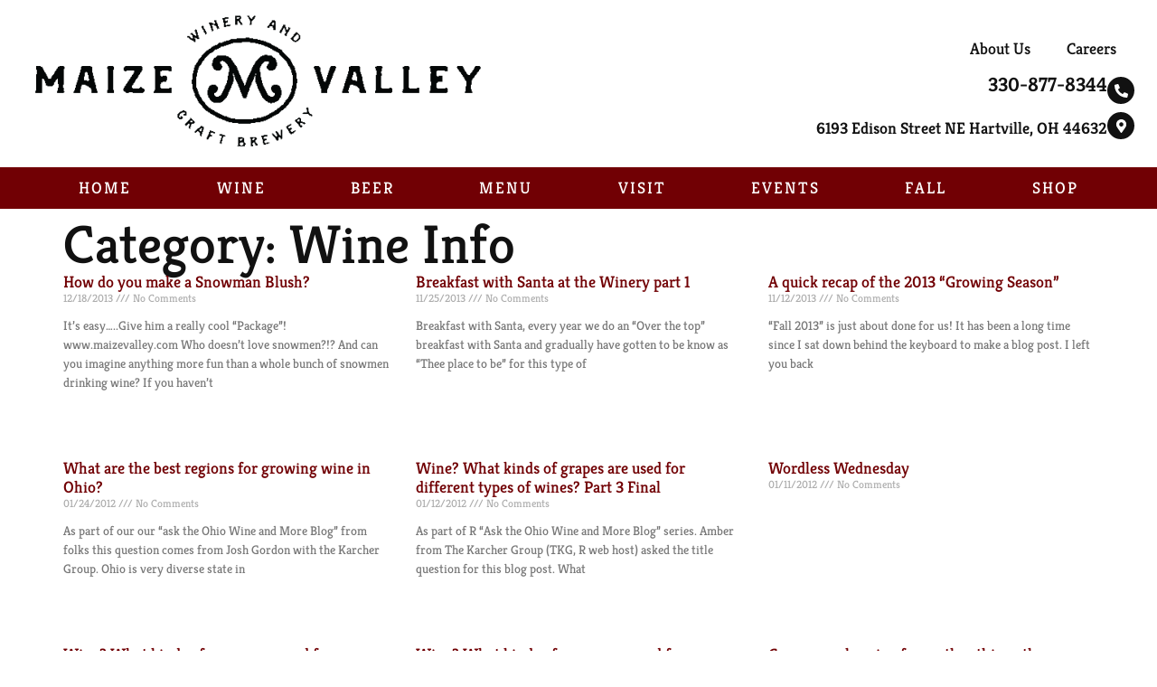

--- FILE ---
content_type: text/css
request_url: https://www.maizevalley.com/wp-content/plugins/event-single-page-builder-pro/assets/css/espbp-organizer-template-3.css?ver=2.0.1
body_size: 750
content:
#espbp-org-temp3 * {
    box-sizing: border-box;
}

#espbp-org-temp3 {
    margin: 0;
    padding: 20px;
    width: 100%;
    height: auto;
    margin-bottom: 20px;
}

a {
    text-decoration: none;
    box-shadow: none;
    word-break: break-word;
}

.organizer-container {
    max-width: 1100px;
    margin: auto;
}

#espbp-org-temp3 .espbp-org-box {
    display: flex;
    flex-direction: row;
    gap: 20px;
}

#espbp-org-temp3 .espbp-org-box .espbp-org-right .espbp-org-img {
    width: 100%;
    height: 100%;
}

#espbp-org-temp3 .espbp-org-box .espbp-org-right .espbp-org-img img {
    object-fit: cover;
    width: 100%;
    height: 100%;
}

#espbp-org-temp3 .espbp-org-box .espbp-org-detail-box {
    display: flex;
    flex-direction: column;
    gap: 10px;
}

#espbp-org-temp3 .espbp-org-box .espbp-org-details {
    display: flex;
    gap: 10px;
    align-items: center;
}

#espbp-org-temp3 .espbp-org-box .espbp-org-desc {
    color: #767676;
    font-size: 15px;
}


/*     show events     */

#espbp-org-temp3 .espbp-show-all-events {
    margin-top: 40px;
}

#espbp-org-temp3 .espbp-show-all-events h2 {
    text-align: center;
}

#espbp-org-temp3 .espbp-show-events {
    margin-top: 25px;
    display: flex;
    gap: 35px;
    flex-wrap: wrap;
}

#espbp-org-temp3 .espbp-show-events .espbp-events {
    width: 31%;
    border: 1px solid #E3E3E3;
    display: flex;
    flex-direction: column;
    gap: 10px;
}

#espbp-org-temp3 .espbp-show-events .espbp-events .espbp-event-date-details {
    background: #008CFF;
    padding: 15px;
}

#espbp-org-temp3 .espbp-show-events .espbp-events:hover {
    border: 1px solid #008CFF;
}

#espbp-org-temp3 .espbp-show-events .espbp-events .espbp-event-date-details .espbp-event-date {
    color: #000;
    font-weight: 700;
    font-size: 16px;
}

#espbp-org-temp3 .espbp-show-events .espbp-events .espbp-event-date-details .espbp-event-venue {
    color: #fff;
}

#espbp-org-temp3 .espbp-show-events .espbp-events .espbp-event-image {
    height: 240px;
    max-height: 240px;
}

#espbp-org-temp3 .espbp-show-events .espbp-events .espbp-event-image img {
    width: 100%;
    height: 100%;
    object-fit: cover;
}

#espbp-org-temp3 .espbp-show-events .espbp-events-main {
    height: 100%;
    width: 100%;
    border: 1px solid white;
    display: flex;
    flex-direction: column;
    padding: 15px;
    gap: 10px;
    background-color: white;
}

@keyframes example {
    16.65% {
        transform: translateY(8px);
    }
    33.3% {
        transform: translateY(-6px);
    }
    49.95% {
        transform: translateY(4px);
    }
    66.6% {
        transform: translateY(-2px);
    }
    83.25% {
        transform: translateY(1px);
    }
    100% {
        transform: translateY(0);
    }
}

#espbp-org-temp3 .espbp-show-events .espbp-events .espbp-event-title h3 {
    font-size: 17px;
    font-weight: 700;
    color: black;
}

@media only screen and (max-width: 1024px) {
    #espbp-org-temp3 {
        padding: 30px 15px;
    }
    #espbp-org-temp3 .espbp-show-events {
        gap: 34px;
    }
}

@media only screen and (max-width: 768px) {
    #espbp-org-temp3 .espbp-show-events .espbp-events {
        width: 48%;
    }
    #espbp-org-temp3 .espbp-show-events {
        padding: 15px;
        gap: 28px;
    }
    #espbp-org-temp3 .espbp-org-box {
        gap: 15px;
    }
    #espbp-org-temp3 .espbp-org-left {
        width: 60%;
    }
    #espbp-org-temp3 .espbp-org-right {
        width: 40%;
    }
}

@media only screen and (max-width: 662px) {
    #espbp-org-temp3 .espbp-show-events .espbp-events {
        width: 100%;
    }
    #espbp-org-temp3 .espbp-org-box {
        flex-direction: column;
    }
    #espbp-org-temp3 .espbp-org-left,
    #espbp-org-temp3 .espbp-org-right {
        width: 100%;
    }
}

--- FILE ---
content_type: text/css
request_url: https://www.maizevalley.com/wp-content/uploads/elementor/css/post-19362.css?ver=1768978856
body_size: 581
content:
.elementor-kit-19362{--e-global-color-primary:#111111;--e-global-color-secondary:#710004;--e-global-color-text:#111111;--e-global-color-accent:#FFFFFF;--e-global-color-ee9a220:#6080AF;--e-global-color-a2d9c17:#FFFFFF;--e-global-color-eb89dc4:#EFEFEF;--e-global-color-ad6f05a:#DBC89C;--e-global-typography-primary-font-family:"Kreon";--e-global-typography-primary-font-weight:500;--e-global-typography-secondary-font-family:"Kreon";--e-global-typography-secondary-font-weight:400;--e-global-typography-text-font-family:"Kreon";--e-global-typography-text-font-weight:400;--e-global-typography-accent-font-family:"Kreon";--e-global-typography-accent-font-weight:500;font-size:18px;line-height:1.5em;}.elementor-kit-19362 e-page-transition{background-color:#FFBC7D;}.elementor-kit-19362 h1{font-size:60px;}.elementor-kit-19362 h2{font-size:48px;}.elementor-kit-19362 button,.elementor-kit-19362 input[type="button"],.elementor-kit-19362 input[type="submit"],.elementor-kit-19362 .elementor-button{font-size:18px;text-transform:uppercase;letter-spacing:2px;border-radius:0px 0px 0px 0px;}.elementor-section.elementor-section-boxed > .elementor-container{max-width:1140px;}.e-con{--container-max-width:1140px;}.elementor-widget:not(:last-child){margin-block-end:20px;}.elementor-element{--widgets-spacing:20px 20px;--widgets-spacing-row:20px;--widgets-spacing-column:20px;}{}h1.entry-title{display:var(--page-title-display);}.site-header .site-branding{flex-direction:column;align-items:stretch;}.site-header{padding-inline-end:0px;padding-inline-start:0px;}.site-footer .site-branding{flex-direction:column;align-items:stretch;}@media(max-width:1024px){.elementor-kit-19362 h1{font-size:50px;}.elementor-kit-19362 h2{font-size:38px;}.elementor-kit-19362 button,.elementor-kit-19362 input[type="button"],.elementor-kit-19362 input[type="submit"],.elementor-kit-19362 .elementor-button{letter-spacing:1.5px;}.elementor-section.elementor-section-boxed > .elementor-container{max-width:1024px;}.e-con{--container-max-width:1024px;}}@media(max-width:767px){.elementor-kit-19362{font-size:18px;line-height:1.4em;}.elementor-kit-19362 h1{font-size:42px;}.elementor-kit-19362 h2{font-size:30px;line-height:1.2em;}.elementor-kit-19362 button,.elementor-kit-19362 input[type="button"],.elementor-kit-19362 input[type="submit"],.elementor-kit-19362 .elementor-button{font-size:16px;line-height:1.4em;letter-spacing:1px;}.elementor-section.elementor-section-boxed > .elementor-container{max-width:767px;}.e-con{--container-max-width:767px;}}

--- FILE ---
content_type: text/css
request_url: https://www.maizevalley.com/wp-content/uploads/elementor/css/post-19363.css?ver=1768978856
body_size: 3390
content:
.elementor-widget-section .eael-protected-content-message{font-family:var( --e-global-typography-secondary-font-family ), Sans-serif;font-weight:var( --e-global-typography-secondary-font-weight );}.elementor-widget-section .protected-content-error-msg{font-family:var( --e-global-typography-secondary-font-family ), Sans-serif;font-weight:var( --e-global-typography-secondary-font-weight );}.elementor-19363 .elementor-element.elementor-element-f6dbf04:not(.elementor-motion-effects-element-type-background), .elementor-19363 .elementor-element.elementor-element-f6dbf04 > .elementor-motion-effects-container > .elementor-motion-effects-layer{background-color:#111111;}.elementor-19363 .elementor-element.elementor-element-f6dbf04 > .elementor-container{max-width:1400px;}.elementor-19363 .elementor-element.elementor-element-f6dbf04{transition:background 0.3s, border 0.3s, border-radius 0.3s, box-shadow 0.3s;padding:10px 40px 40px 40px;}.elementor-19363 .elementor-element.elementor-element-f6dbf04 > .elementor-background-overlay{transition:background 0.3s, border-radius 0.3s, opacity 0.3s;}.elementor-19363 .elementor-element.elementor-element-2c43b404 > .elementor-container{max-width:1400px;}.elementor-19363 .elementor-element.elementor-element-2fc26bf1 > .elementor-element-populated{margin:0px 40px 0px 0px;--e-column-margin-right:40px;--e-column-margin-left:0px;}.elementor-widget-heading .eael-protected-content-message{font-family:var( --e-global-typography-secondary-font-family ), Sans-serif;font-weight:var( --e-global-typography-secondary-font-weight );}.elementor-widget-heading .protected-content-error-msg{font-family:var( --e-global-typography-secondary-font-family ), Sans-serif;font-weight:var( --e-global-typography-secondary-font-weight );}.elementor-widget-heading .elementor-heading-title{font-family:var( --e-global-typography-primary-font-family ), Sans-serif;font-weight:var( --e-global-typography-primary-font-weight );color:var( --e-global-color-primary );}.elementor-19363 .elementor-element.elementor-element-50caf0e3{text-align:start;}.elementor-19363 .elementor-element.elementor-element-50caf0e3 .elementor-heading-title{font-size:24px;font-weight:500;color:var( --e-global-color-a2d9c17 );}.elementor-widget-divider{--divider-color:var( --e-global-color-secondary );}.elementor-widget-divider .eael-protected-content-message{font-family:var( --e-global-typography-secondary-font-family ), Sans-serif;font-weight:var( --e-global-typography-secondary-font-weight );}.elementor-widget-divider .protected-content-error-msg{font-family:var( --e-global-typography-secondary-font-family ), Sans-serif;font-weight:var( --e-global-typography-secondary-font-weight );}.elementor-widget-divider .elementor-divider__text{color:var( --e-global-color-secondary );font-family:var( --e-global-typography-secondary-font-family ), Sans-serif;font-weight:var( --e-global-typography-secondary-font-weight );}.elementor-widget-divider.elementor-view-stacked .elementor-icon{background-color:var( --e-global-color-secondary );}.elementor-widget-divider.elementor-view-framed .elementor-icon, .elementor-widget-divider.elementor-view-default .elementor-icon{color:var( --e-global-color-secondary );border-color:var( --e-global-color-secondary );}.elementor-widget-divider.elementor-view-framed .elementor-icon, .elementor-widget-divider.elementor-view-default .elementor-icon svg{fill:var( --e-global-color-secondary );}.elementor-19363 .elementor-element.elementor-element-3e7539ca{--divider-border-style:solid;--divider-color:var( --e-global-color-secondary );--divider-border-width:2px;}.elementor-19363 .elementor-element.elementor-element-3e7539ca .elementor-divider-separator{width:25%;}.elementor-19363 .elementor-element.elementor-element-3e7539ca .elementor-divider{padding-block-start:0px;padding-block-end:0px;}.elementor-widget-eael-gravity-form .eael-protected-content-message{font-family:var( --e-global-typography-secondary-font-family ), Sans-serif;font-weight:var( --e-global-typography-secondary-font-weight );}.elementor-widget-eael-gravity-form .protected-content-error-msg{font-family:var( --e-global-typography-secondary-font-family ), Sans-serif;font-weight:var( --e-global-typography-secondary-font-weight );}html body .elementor-widget-eael-gravity-form .eael-gravity-form .gform_wrapper .gform_title, html body .elementor-widget-eael-gravity-form .eael-gravity-form .eael-gravity-form-title{font-family:var( --e-global-typography-accent-font-family ), Sans-serif;font-weight:var( --e-global-typography-accent-font-weight );}html body .elementor-widget-eael-gravity-form .eael-gravity-form .gform_wrapper .gform_description, html body .elementor-widget-eael-gravity-form .eael-gravity-form .eael-gravity-form-description{font-family:var( --e-global-typography-accent-font-family ), Sans-serif;font-weight:var( --e-global-typography-accent-font-weight );}.elementor-widget-eael-gravity-form .eael-gravity-form .gf_progressbar_wrapper .gf_progressbar_title{font-family:var( --e-global-typography-accent-font-family ), Sans-serif;font-weight:var( --e-global-typography-accent-font-weight );}.elementor-widget-eael-gravity-form .eael-gravity-form .gf_progressbar_wrapper .gf_progressbar .gf_progressbar_percentage,
                .elementor-widget-eael-gravity-form .eael-gravity-form .gf_progressbar_wrapper .gf_progressbar .gf_progressbar_percentage span{font-family:var( --e-global-typography-accent-font-family ), Sans-serif;font-weight:var( --e-global-typography-accent-font-weight );}html body .elementor-widget-eael-gravity-form .eael-gravity-form .gfield.gsection .gsection_title{font-family:var( --e-global-typography-accent-font-family ), Sans-serif;font-weight:var( --e-global-typography-accent-font-weight );}html body .elementor-widget-eael-gravity-form .eael-gravity-form .ginput_container_fileupload input[type="file"]::file-selector-button, html body .elementor-widget-eael-gravity-form .eael-gravity-form .ginput_container_fileupload input[type="file"]::-webkit-file-upload-button, html body .elementor-widget-eael-gravity-form .eael-gravity-form .ginput_container_fileupload .button, html body .elementor-widget-eael-gravity-form .eael-gravity-form .ginput_container_fileupload .large{font-family:var( --e-global-typography-accent-font-family ), Sans-serif;font-weight:var( --e-global-typography-accent-font-weight );}html body .elementor-widget-eael-gravity-form .eael-gravity-form .gform_footer input[type="submit"], html body .elementor-widget-eael-gravity-form .eael-gravity-form .gform_body .gform_page_footer input[type="submit"], html body .elementor-widget-eael-gravity-form .eael-gravity-form .gform_body input[type="submit"].gform-button{font-family:var( --e-global-typography-accent-font-family ), Sans-serif;font-weight:var( --e-global-typography-accent-font-weight );}html body .elementor-widget-eael-gravity-form .eael-gravity-form .gform_body .gform_page_footer input[type="button"]{font-family:var( --e-global-typography-accent-font-family ), Sans-serif;font-weight:var( --e-global-typography-accent-font-weight );}html body .elementor-widget-eael-gravity-form .eael-gravity-form .gform_confirmation_wrapper .gform_confirmation_message{font-family:var( --e-global-typography-accent-font-family ), Sans-serif;font-weight:var( --e-global-typography-accent-font-weight );}html body .elementor-19363 .elementor-element.elementor-element-2ee3a16 .eael-gravity-form .gform_wrapper .gform_title, html body .elementor-19363 .elementor-element.elementor-element-2ee3a16 .eael-gravity-form .eael-gravity-form-title{color:var( --e-global-color-accent );}html body .elementor-19363 .elementor-element.elementor-element-2ee3a16 .eael-gravity-form .gform_wrapper .gform_description, html body .elementor-19363 .elementor-element.elementor-element-2ee3a16 .eael-gravity-form .eael-gravity-form-description{color:var( --e-global-color-accent );}.elementor-19363 .elementor-element.elementor-element-2ee3a16 .eael-gravity-form .gf_progressbar_wrapper .gf_progressbar .gf_progressbar_percentage{display:flex;justify-content:end;}html body .elementor-19363 .elementor-element.elementor-element-2ee3a16 .eael-gravity-form .gfield .gfield_label{color:var( --e-global-color-accent );font-family:var( --e-global-typography-accent-font-family ), Sans-serif;font-weight:var( --e-global-typography-accent-font-weight );}html body .elementor-19363 .elementor-element.elementor-element-2ee3a16 .eael-gravity-form .gfield label{color:var( --e-global-color-accent );}html body .elementor-19363 .elementor-element.elementor-element-2ee3a16 .eael-gravity-form .gfield .gfield_list_header .gform-field-label{color:var( --e-global-color-accent );}html body .elementor-19363 .elementor-element.elementor-element-2ee3a16 .eael-gravity-form .gfield input[type="text"], html body .elementor-19363 .elementor-element.elementor-element-2ee3a16 .eael-gravity-form .gfield input[type="email"], html body .elementor-19363 .elementor-element.elementor-element-2ee3a16 .eael-gravity-form .gfield input[type="tel"], html body .elementor-19363 .elementor-element.elementor-element-2ee3a16 .eael-gravity-form .gfield input[type="number"], html body .elementor-19363 .elementor-element.elementor-element-2ee3a16 .eael-gravity-form .gfield textarea, html body .elementor-19363 .elementor-element.elementor-element-2ee3a16 .eael-gravity-form .gfield select{color:var( --e-global-color-accent );}html body .elementor-19363 .elementor-element.elementor-element-2ee3a16 .eael-gravity-form .gfield .ginput_container input[type="text"], html body .elementor-19363 .elementor-element.elementor-element-2ee3a16 .eael-gravity-form .gfield .ginput_container input[type="email"], html body .elementor-19363 .elementor-element.elementor-element-2ee3a16 .eael-gravity-form .gfield .ginput_container input[type="tel"], html body .elementor-19363 .elementor-element.elementor-element-2ee3a16 .eael-gravity-form .gfield .ginput_container input[type="number"], html body .elementor-19363 .elementor-element.elementor-element-2ee3a16 .eael-gravity-form .gfield .ginput_container_date input[type="text"], html body .elementor-19363 .elementor-element.elementor-element-2ee3a16 .eael-gravity-form .gfield .ginput_container_phone input[type="text"], html body .elementor-19363 .elementor-element.elementor-element-2ee3a16 .eael-gravity-form .gfield .ginput_container_email input[type="text"], html body .elementor-19363 .elementor-element.elementor-element-2ee3a16 .eael-gravity-form .gfield .ginput_container_text input[type="text"], html body .elementor-19363 .elementor-element.elementor-element-2ee3a16 .eael-gravity-form .gfield textarea, html body .elementor-19363 .elementor-element.elementor-element-2ee3a16 .eael-gravity-form .gfield select{font-family:var( --e-global-typography-accent-font-family ), Sans-serif;font-weight:var( --e-global-typography-accent-font-weight );}html body .elementor-19363 .elementor-element.elementor-element-2ee3a16 .eael-gravity-form .gfield .gfield_description{color:var( --e-global-color-accent );font-family:var( --e-global-typography-accent-font-family ), Sans-serif;font-weight:var( --e-global-typography-accent-font-weight );}html body .elementor-19363 .elementor-element.elementor-element-2ee3a16 .eael-gravity-form .gfield.gsection .gsection_title{color:var( --e-global-color-accent );}html body .elementor-19363 .elementor-element.elementor-element-2ee3a16 .eael-gravity-form .gfield.gsection{border-bottom-style:solid;border-bottom-width:1px;}html body .elementor-19363 .elementor-element.elementor-element-2ee3a16 .eael-gravity-form .gfield input::-webkit-input-placeholder, html body .elementor-19363 .elementor-element.elementor-element-2ee3a16 .eael-gravity-form .gfield textarea::-webkit-input-placeholder{color:var( --e-global-color-accent );}html body .elementor-19363 .elementor-element.elementor-element-2ee3a16 .eael-gravity-form .gform_wrapper .gf_scroll_text{width:100%;}html body .elementor-19363 .elementor-element.elementor-element-2ee3a16 .eael-gravity-form .gform_footer input[type="submit"]{background-color:var( --e-global-color-secondary );color:var( --e-global-color-accent );}html body .elementor-19363 .elementor-element.elementor-element-2ee3a16 .eael-gravity-form .gform_body .gform_page_footer input[type="submit"]{background-color:var( --e-global-color-secondary );color:var( --e-global-color-accent );}html body .elementor-19363 .elementor-element.elementor-element-2ee3a16 .eael-gravity-form .gform_body input[type="submit"].gform-button{background-color:var( --e-global-color-secondary );}html body .elementor-19363 .elementor-element.elementor-element-2ee3a16 .eael-gravity-form .gform_footer input[type="submit"], html body .elementor-19363 .elementor-element.elementor-element-2ee3a16 .eael-gravity-form .gform_body .gform_page_footer input[type="submit"], html body .elementor-19363 .elementor-element.elementor-element-2ee3a16 .eael-gravity-form .gform_body input[type="submit"].gform-button{border-style:solid;}html body .elementor-19363 .elementor-element.elementor-element-2ee3a16 .eael-gravity-form .gform_body .gform_page_footer input[type="button"]{width:100px;}html body .elementor-19363 .elementor-element.elementor-element-2ee3a16 .eael-gravity-form .gfield .validation_message{color:var( --e-global-color-accent );}html body .elementor-19363 .elementor-element.elementor-element-2ee3a16 .eael-gravity-form .gform_wrapper .validation_error{color:var( --e-global-color-accent );}html body .elementor-19363 .elementor-element.elementor-element-2ee3a16 .eael-gravity-form .gfield_error .gfield_label{color:var( --e-global-color-accent );}html body .elementor-19363 .elementor-element.elementor-element-2ee3a16 .eael-gravity-form .gform_wrapper li.gfield_error input:not([type=radio]):not([type=checkbox]):not([type=submit]):not([type=button]):not([type=image]):not([type=file]), html body .elementor-19363 .elementor-element.elementor-element-2ee3a16 .gform_wrapper li.gfield_error textarea{border-width:1px;}html body .elementor-19363 .elementor-element.elementor-element-2ee3a16 .eael-gravity-form .gform_confirmation_wrapper .gform_confirmation_message{color:var( --e-global-color-accent );}.elementor-19363 .elementor-element.elementor-element-4404b269 > .elementor-element-populated{margin:0px 0px 0px 30px;--e-column-margin-right:0px;--e-column-margin-left:30px;}.elementor-widget-container .eael-protected-content-message{font-family:var( --e-global-typography-secondary-font-family ), Sans-serif;font-weight:var( --e-global-typography-secondary-font-weight );}.elementor-widget-container .protected-content-error-msg{font-family:var( --e-global-typography-secondary-font-family ), Sans-serif;font-weight:var( --e-global-typography-secondary-font-weight );}.elementor-19363 .elementor-element.elementor-element-4c13104{--display:flex;--flex-direction:column;--container-widget-width:100%;--container-widget-height:initial;--container-widget-flex-grow:0;--container-widget-align-self:initial;--flex-wrap-mobile:wrap;}.elementor-19363 .elementor-element.elementor-element-c24ff90{text-align:start;}.elementor-19363 .elementor-element.elementor-element-c24ff90 .elementor-heading-title{font-size:24px;font-weight:500;color:var( --e-global-color-a2d9c17 );}.elementor-19363 .elementor-element.elementor-element-60e2d90{--divider-border-style:solid;--divider-color:var( --e-global-color-secondary );--divider-border-width:2px;}.elementor-19363 .elementor-element.elementor-element-60e2d90 .elementor-divider-separator{width:25%;}.elementor-19363 .elementor-element.elementor-element-60e2d90 .elementor-divider{padding-block-start:0px;padding-block-end:0px;}.elementor-widget-icon-list .eael-protected-content-message{font-family:var( --e-global-typography-secondary-font-family ), Sans-serif;font-weight:var( --e-global-typography-secondary-font-weight );}.elementor-widget-icon-list .protected-content-error-msg{font-family:var( --e-global-typography-secondary-font-family ), Sans-serif;font-weight:var( --e-global-typography-secondary-font-weight );}.elementor-widget-icon-list .elementor-icon-list-item:not(:last-child):after{border-color:var( --e-global-color-text );}.elementor-widget-icon-list .elementor-icon-list-icon i{color:var( --e-global-color-primary );}.elementor-widget-icon-list .elementor-icon-list-icon svg{fill:var( --e-global-color-primary );}.elementor-widget-icon-list .elementor-icon-list-item > .elementor-icon-list-text, .elementor-widget-icon-list .elementor-icon-list-item > a{font-family:var( --e-global-typography-text-font-family ), Sans-serif;font-weight:var( --e-global-typography-text-font-weight );}.elementor-widget-icon-list .elementor-icon-list-text{color:var( --e-global-color-secondary );}.elementor-19363 .elementor-element.elementor-element-c6b5d5c .elementor-icon-list-items:not(.elementor-inline-items) .elementor-icon-list-item:not(:last-child){padding-block-end:calc(5px/2);}.elementor-19363 .elementor-element.elementor-element-c6b5d5c .elementor-icon-list-items:not(.elementor-inline-items) .elementor-icon-list-item:not(:first-child){margin-block-start:calc(5px/2);}.elementor-19363 .elementor-element.elementor-element-c6b5d5c .elementor-icon-list-items.elementor-inline-items .elementor-icon-list-item{margin-inline:calc(5px/2);}.elementor-19363 .elementor-element.elementor-element-c6b5d5c .elementor-icon-list-items.elementor-inline-items{margin-inline:calc(-5px/2);}.elementor-19363 .elementor-element.elementor-element-c6b5d5c .elementor-icon-list-items.elementor-inline-items .elementor-icon-list-item:after{inset-inline-end:calc(-5px/2);}.elementor-19363 .elementor-element.elementor-element-c6b5d5c .elementor-icon-list-icon i{transition:color 0.3s;}.elementor-19363 .elementor-element.elementor-element-c6b5d5c .elementor-icon-list-icon svg{transition:fill 0.3s;}.elementor-19363 .elementor-element.elementor-element-c6b5d5c{--e-icon-list-icon-size:14px;--icon-vertical-offset:0px;}.elementor-19363 .elementor-element.elementor-element-c6b5d5c .elementor-icon-list-text{color:var( --e-global-color-a2d9c17 );transition:color 0.3s;}.elementor-19363 .elementor-element.elementor-element-208ff3b{--display:flex;--flex-direction:column;--container-widget-width:100%;--container-widget-height:initial;--container-widget-flex-grow:0;--container-widget-align-self:initial;--flex-wrap-mobile:wrap;}.elementor-19363 .elementor-element.elementor-element-4b5d3dc{text-align:start;}.elementor-19363 .elementor-element.elementor-element-4b5d3dc .elementor-heading-title{font-size:24px;font-weight:500;color:var( --e-global-color-a2d9c17 );}.elementor-19363 .elementor-element.elementor-element-a0ae64f{--divider-border-style:solid;--divider-color:var( --e-global-color-secondary );--divider-border-width:2px;}.elementor-19363 .elementor-element.elementor-element-a0ae64f .elementor-divider-separator{width:25%;}.elementor-19363 .elementor-element.elementor-element-a0ae64f .elementor-divider{padding-block-start:0px;padding-block-end:0px;}.elementor-19363 .elementor-element.elementor-element-3a06b3d .elementor-icon-list-items:not(.elementor-inline-items) .elementor-icon-list-item:not(:last-child){padding-block-end:calc(5px/2);}.elementor-19363 .elementor-element.elementor-element-3a06b3d .elementor-icon-list-items:not(.elementor-inline-items) .elementor-icon-list-item:not(:first-child){margin-block-start:calc(5px/2);}.elementor-19363 .elementor-element.elementor-element-3a06b3d .elementor-icon-list-items.elementor-inline-items .elementor-icon-list-item{margin-inline:calc(5px/2);}.elementor-19363 .elementor-element.elementor-element-3a06b3d .elementor-icon-list-items.elementor-inline-items{margin-inline:calc(-5px/2);}.elementor-19363 .elementor-element.elementor-element-3a06b3d .elementor-icon-list-items.elementor-inline-items .elementor-icon-list-item:after{inset-inline-end:calc(-5px/2);}.elementor-19363 .elementor-element.elementor-element-3a06b3d .elementor-icon-list-icon i{color:var( --e-global-color-a2d9c17 );transition:color 0.3s;}.elementor-19363 .elementor-element.elementor-element-3a06b3d .elementor-icon-list-icon svg{fill:var( --e-global-color-a2d9c17 );transition:fill 0.3s;}.elementor-19363 .elementor-element.elementor-element-3a06b3d{--e-icon-list-icon-size:18px;--icon-vertical-align:flex-start;--icon-vertical-offset:6px;}.elementor-19363 .elementor-element.elementor-element-3a06b3d .elementor-icon-list-text{color:var( --e-global-color-a2d9c17 );transition:color 0.3s;}.elementor-widget-social-icons .eael-protected-content-message{font-family:var( --e-global-typography-secondary-font-family ), Sans-serif;font-weight:var( --e-global-typography-secondary-font-weight );}.elementor-widget-social-icons .protected-content-error-msg{font-family:var( --e-global-typography-secondary-font-family ), Sans-serif;font-weight:var( --e-global-typography-secondary-font-weight );}.elementor-19363 .elementor-element.elementor-element-a739693{--grid-template-columns:repeat(0, auto);--icon-size:18px;--grid-column-gap:5px;--grid-row-gap:0px;}.elementor-19363 .elementor-element.elementor-element-a739693 .elementor-widget-container{text-align:left;}.elementor-19363 .elementor-element.elementor-element-a739693 .elementor-social-icon{background-color:var( --e-global-color-text );}.elementor-19363 .elementor-element.elementor-element-a739693 .elementor-social-icon i{color:var( --e-global-color-a2d9c17 );}.elementor-19363 .elementor-element.elementor-element-a739693 .elementor-social-icon svg{fill:var( --e-global-color-a2d9c17 );}.elementor-19363 .elementor-element.elementor-element-a739693 .elementor-social-icon:hover{background-color:var( --e-global-color-primary );}.elementor-19363 .elementor-element.elementor-element-a739693 .elementor-social-icon:hover i{color:var( --e-global-color-a2d9c17 );}.elementor-19363 .elementor-element.elementor-element-a739693 .elementor-social-icon:hover svg{fill:var( --e-global-color-a2d9c17 );}.elementor-widget-text-editor .eael-protected-content-message{font-family:var( --e-global-typography-secondary-font-family ), Sans-serif;font-weight:var( --e-global-typography-secondary-font-weight );}.elementor-widget-text-editor .protected-content-error-msg{font-family:var( --e-global-typography-secondary-font-family ), Sans-serif;font-weight:var( --e-global-typography-secondary-font-weight );}.elementor-widget-text-editor{font-family:var( --e-global-typography-text-font-family ), Sans-serif;font-weight:var( --e-global-typography-text-font-weight );color:var( --e-global-color-text );}.elementor-widget-text-editor.elementor-drop-cap-view-stacked .elementor-drop-cap{background-color:var( --e-global-color-primary );}.elementor-widget-text-editor.elementor-drop-cap-view-framed .elementor-drop-cap, .elementor-widget-text-editor.elementor-drop-cap-view-default .elementor-drop-cap{color:var( --e-global-color-primary );border-color:var( --e-global-color-primary );}.elementor-19363 .elementor-element.elementor-element-e528696{text-align:start;font-family:"Kreon", Sans-serif;font-size:13px;font-weight:400;line-height:1.4em;color:var( --e-global-color-a2d9c17 );}.elementor-19363 .elementor-element.elementor-element-02d833a{--display:flex;--flex-direction:row;--container-widget-width:initial;--container-widget-height:100%;--container-widget-flex-grow:1;--container-widget-align-self:stretch;--flex-wrap-mobile:wrap;--gap:0px 0px;--row-gap:0px;--column-gap:0px;--margin-top:0px;--margin-bottom:0px;--margin-left:0px;--margin-right:0px;--padding-top:0px;--padding-bottom:0px;--padding-left:5px;--padding-right:5px;}.elementor-19363 .elementor-element.elementor-element-02d833a:not(.elementor-motion-effects-element-type-background), .elementor-19363 .elementor-element.elementor-element-02d833a > .elementor-motion-effects-container > .elementor-motion-effects-layer{background-color:var( --e-global-color-primary );}.elementor-19363 .elementor-element.elementor-element-7664900{--display:flex;--flex-direction:column;--container-widget-width:100%;--container-widget-height:initial;--container-widget-flex-grow:0;--container-widget-align-self:initial;--flex-wrap-mobile:wrap;}.elementor-19363 .elementor-element.elementor-element-8aed98e{text-align:start;}.elementor-19363 .elementor-element.elementor-element-8aed98e .elementor-heading-title{font-size:24px;font-weight:500;color:var( --e-global-color-a2d9c17 );}.elementor-19363 .elementor-element.elementor-element-38b1f1b{--divider-border-style:solid;--divider-color:var( --e-global-color-secondary );--divider-border-width:2px;}.elementor-19363 .elementor-element.elementor-element-38b1f1b .elementor-divider-separator{width:25%;}.elementor-19363 .elementor-element.elementor-element-38b1f1b .elementor-divider{padding-block-start:0px;padding-block-end:0px;}.elementor-19363 .elementor-element.elementor-element-feb5e6c .elementor-heading-title{font-family:"Kreon", Sans-serif;font-weight:500;color:#FFFFFF;}.elementor-19363 .elementor-element.elementor-element-e7a914b{font-family:"Kreon", Sans-serif;font-size:13px;font-weight:400;color:#FFFFFF;}.elementor-widget-uael-ff-styler .uael-ff-style .fluentform .ff_submit_btn_wrapper button.ff-btn-submit,
				.elementor-widget-uael-ff-styler .uael-ff-style .fluentform .step-nav button.ff-btn-secondary{background-color:var( --e-global-color-accent );}.elementor-widget-uael-ff-styler .eael-protected-content-message{font-family:var( --e-global-typography-secondary-font-family ), Sans-serif;font-weight:var( --e-global-typography-secondary-font-weight );}.elementor-widget-uael-ff-styler .protected-content-error-msg{font-family:var( --e-global-typography-secondary-font-family ), Sans-serif;font-weight:var( --e-global-typography-secondary-font-weight );}.elementor-widget-uael-ff-styler .uael-ff-style .fluentform .ff-el-form-control,
					.elementor-widget-uael-ff-styler .uael-ff-style .fluentform .ff-el-input--label label,
					.elementor-widget-uael-ff-styler .uael-ff-style .fluentform .ff-el-form-check-input + span,
					.elementor-widget-uael-ff-styler .uael-ff-style .fluentform .ff-el-section-title,
					.elementor-widget-uael-ff-styler .uael-ff-style .ff-section_break_desk,
					.elementor-widget-uael-ff-styler .uael-ff-style .fluentform .ff_tc_checkbox +  div.ff_t_c{color:var( --e-global-color-text );}.elementor-widget-uael-ff-styler .uael-ff-style .fluentform .ff-el-form-control::-webkit-input-placeholder, .elementor-widget-uael-ff-styler .uael-ff-style .fluentform .ff-el-form-control,
					.elementor-widget-uael-ff-styler .uael-ff-style .fluentform input[type=checkbox]:checked:before,
					.elementor-widget-uael-ff-styler .uael-ff-style .fluentform .ff-el-net-label span,
					.elementor-widget-uael-ff-styler .uael-ff-style .uael-ff-select-custom:after{color:var( --e-global-color-text );}.elementor-widget-uael-ff-styler .uael-ff-style .fluentform .ff-el-ratings.jss-ff-el-ratings label.active svg{fill:var( --e-global-color-text );}.elementor-widget-uael-ff-styler .uael-ff-style .fluentform input[type=radio]:checked:before{background-color:var( --e-global-color-text );box-shadow:var( --e-global-color-text );}.elementor-widget-uael-ff-styler.uael-ff-check-yes .uael-ff-style .fluentform input[type=checkbox]:checked:before{color:var( --e-global-color-text );}.elementor-widget-uael-ff-styler.uael-ff-check-yes .uael-ff-style .fluentform input[type=radio]:checked:before{background-color:var( --e-global-color-text );box-shadow:var( --e-global-color-text );}.elementor-widget-uael-ff-styler .uael-ff-style .fluentform .ff-el-section-title{font-family:var( --e-global-typography-primary-font-family ), Sans-serif;font-weight:var( --e-global-typography-primary-font-weight );color:var( --e-global-color-primary );}.elementor-widget-uael-ff-styler .uael-ff-style .ff-section_break_desk{font-family:var( --e-global-typography-secondary-font-family ), Sans-serif;font-weight:var( --e-global-typography-secondary-font-weight );color:var( --e-global-color-secondary );}.elementor-widget-uael-ff-styler .uael-ff-style .fluentform .ff-el-is-error .error{font-family:var( --e-global-typography-text-font-family ), Sans-serif;font-weight:var( --e-global-typography-text-font-weight );}.elementor-widget-uael-ff-styler .uael-ff-style .fluentform .ff-message-success{font-family:var( --e-global-typography-text-font-family ), Sans-serif;font-weight:var( --e-global-typography-text-font-weight );}.elementor-widget-uael-ff-styler .uael-ff-form-title{font-family:var( --e-global-typography-primary-font-family ), Sans-serif;font-weight:var( --e-global-typography-primary-font-weight );color:var( --e-global-color-primary );}.elementor-widget-uael-ff-styler .uael-ff-form-desc{font-family:var( --e-global-typography-secondary-font-family ), Sans-serif;font-weight:var( --e-global-typography-secondary-font-weight );color:var( --e-global-color-text );}.elementor-widget-uael-ff-styler .uael-ff-style .fluentform .ff-el-input--label label,
					.elementor-widget-uael-ff-styler .uael-ff-style .fluentform .ff-el-form-check-input + span{font-family:var( --e-global-typography-text-font-family ), Sans-serif;font-weight:var( --e-global-typography-text-font-weight );}.elementor-widget-uael-ff-styler .uael-ff-style .ff-el-input--content input:not([type="radio"]):not([type="checkbox"]):not([type="submit"]):not([type="button"]):not([type="image"]):not([type="file"]),
				.elementor-widget-uael-ff-styler .uael-ff-style .ff-el-input--content textarea,
				.elementor-widget-uael-ff-styler .uael-ff-style .fluentform select,
				.elementor-widget-uael-ff-styler .uael-ff-style .uael-ff-select-custom{font-family:var( --e-global-typography-text-font-family ), Sans-serif;font-weight:var( --e-global-typography-text-font-weight );}.elementor-widget-uael-ff-styler .uael-ff-style .ff_submit_btn_wrapper button.ff-btn-submit,
				.elementor-widget-uael-ff-styler .uael-ff-style .fluentform .step-nav button.ff-btn-secondary,
				.elementor-widget-uael-ff-styler .uael-ff-style .fluentform .ff_upload_btn{font-family:var( --e-global-typography-accent-font-family ), Sans-serif;font-weight:var( --e-global-typography-accent-font-weight );}.elementor-19363 .elementor-element.elementor-element-af20c6f .uael-ff-style .fluentform .ff-el-form-control,
					.elementor-19363 .elementor-element.elementor-element-af20c6f .uael-ff-style .fluentform input[type=checkbox],
					.elementor-19363 .elementor-element.elementor-element-af20c6f .uael-ff-style .fluentform .select2-selection{border-radius:0px 0px 0px 0px;}.elementor-19363 .elementor-element.elementor-element-af20c6f .uael-ff-style .fluentform .ff_net_table tbody tr td:first-of-type{border-radius:0px 0 0 0px;}.elementor-19363 .elementor-element.elementor-element-af20c6f .uael-ff-style .fluentform .ff_net_table tbody tr td:last-child{border-radius:0 0px 0px 0;}.elementor-19363 .elementor-element.elementor-element-af20c6f .uael-ff-style .fluentform .ff_submit_btn_wrapper button.ff-btn-submit,
				.elementor-19363 .elementor-element.elementor-element-af20c6f .uael-ff-style .fluentform .step-nav button.ff-btn-secondary{background-color:var( --e-global-color-secondary );}.elementor-19363 .elementor-element.elementor-element-af20c6f .uael-ff-style .fluentform .ff-message-success{text-align:left;padding:10px 10px 10px 10px;color:#008000;border-top:2px;border-right:2px;border-bottom:2px;border-left:2px;border-style:solid;}.elementor-19363 .elementor-element.elementor-element-af20c6f .uael-ff-style .fluentform .ff-el-form-control,
					.elementor-19363 .elementor-element.elementor-element-af20c6f .uael-ff-style .fluentform .ff-el-form-check-input,
					.elementor-19363 .elementor-element.elementor-element-af20c6f .uael-ff-style .fluentform .ff-el-net-label,
					.elementor-19363 .elementor-element.elementor-element-af20c6f .uael-ff-style .fluentform .select2-selection{background-color:#fafafa;}.elementor-19363 .elementor-element.elementor-element-af20c6f .uael-ff-style .fluentform .ff-el-form-control,
					.elementor-19363 .elementor-element.elementor-element-af20c6f .uael-ff-style .fluentform .ff-el-input--label label,
					.elementor-19363 .elementor-element.elementor-element-af20c6f .uael-ff-style .fluentform .ff-el-form-check-input + span,
					.elementor-19363 .elementor-element.elementor-element-af20c6f .uael-ff-style .fluentform .ff-el-section-title,
					.elementor-19363 .elementor-element.elementor-element-af20c6f .uael-ff-style .ff-section_break_desk,
					.elementor-19363 .elementor-element.elementor-element-af20c6f .uael-ff-style .fluentform .ff_tc_checkbox +  div.ff_t_c{color:#FFFFFF;}.elementor-19363 .elementor-element.elementor-element-af20c6f .uael-ff-style .ff-el-input--label.ff-el-is-required.asterisk-right label:after{color:var( --e-global-color-secondary );}.elementor-19363 .elementor-element.elementor-element-af20c6f .uael-ff-style .fluentform .ff-el-form-control,
					.elementor-19363 .elementor-element.elementor-element-af20c6f .uael-ff-style .fluentform .ff-el-form-check-input,
					.elementor-19363 .elementor-element.elementor-element-af20c6f .uael-ff-style .fluentform .ff_net_table tbody tr td,
					.elementor-19363 .elementor-element.elementor-element-af20c6f .uael-ff-style .fluentform .select2-selection{border-style:solid;border-width:1px 1px 1px 1px;border-color:#eaeaea;}.elementor-19363 .elementor-element.elementor-element-af20c6f .uael-ff-style .fluentform .ff-el-section-title{color:var( --e-global-color-accent );}.elementor-19363 .elementor-element.elementor-element-af20c6f .uael-ff-style .fluentform .ff_submit_btn_wrapper button.ff-btn-submit,
					.elementor-19363 .elementor-element.elementor-element-af20c6f .uael-ff-style .fluentform .step-nav button.ff-btn-secondary{color:#FFFFFF;}.elementor-19363 .elementor-element.elementor-element-af20c6f .uael-ff-style .fluentform .ff-el-is-error .error{color:#ff0000;}.elementor-19363 .elementor-element.elementor-element-701f919{--display:flex;--flex-direction:column;--container-widget-width:calc( ( 1 - var( --container-widget-flex-grow ) ) * 100% );--container-widget-height:initial;--container-widget-flex-grow:0;--container-widget-align-self:initial;--flex-wrap-mobile:wrap;--justify-content:flex-start;--align-items:center;}.elementor-19363 .elementor-element.elementor-element-4b98dd6{text-align:start;}.elementor-19363 .elementor-element.elementor-element-4b98dd6 .elementor-heading-title{font-size:24px;font-weight:500;color:var( --e-global-color-a2d9c17 );}.elementor-19363 .elementor-element.elementor-element-bc5f84f{--divider-border-style:solid;--divider-color:var( --e-global-color-secondary );--divider-border-width:2px;}.elementor-19363 .elementor-element.elementor-element-bc5f84f .elementor-divider-separator{width:25%;margin:0 auto;margin-center:0;}.elementor-19363 .elementor-element.elementor-element-bc5f84f .elementor-divider{text-align:center;padding-block-start:0px;padding-block-end:0px;}.elementor-widget-nav-menu .eael-protected-content-message{font-family:var( --e-global-typography-secondary-font-family ), Sans-serif;font-weight:var( --e-global-typography-secondary-font-weight );}.elementor-widget-nav-menu .protected-content-error-msg{font-family:var( --e-global-typography-secondary-font-family ), Sans-serif;font-weight:var( --e-global-typography-secondary-font-weight );}.elementor-widget-nav-menu .elementor-nav-menu .elementor-item{font-family:var( --e-global-typography-primary-font-family ), Sans-serif;font-weight:var( --e-global-typography-primary-font-weight );}.elementor-widget-nav-menu .elementor-nav-menu--main .elementor-item{color:var( --e-global-color-text );fill:var( --e-global-color-text );}.elementor-widget-nav-menu .elementor-nav-menu--main .elementor-item:hover,
					.elementor-widget-nav-menu .elementor-nav-menu--main .elementor-item.elementor-item-active,
					.elementor-widget-nav-menu .elementor-nav-menu--main .elementor-item.highlighted,
					.elementor-widget-nav-menu .elementor-nav-menu--main .elementor-item:focus{color:var( --e-global-color-accent );fill:var( --e-global-color-accent );}.elementor-widget-nav-menu .elementor-nav-menu--main:not(.e--pointer-framed) .elementor-item:before,
					.elementor-widget-nav-menu .elementor-nav-menu--main:not(.e--pointer-framed) .elementor-item:after{background-color:var( --e-global-color-accent );}.elementor-widget-nav-menu .e--pointer-framed .elementor-item:before,
					.elementor-widget-nav-menu .e--pointer-framed .elementor-item:after{border-color:var( --e-global-color-accent );}.elementor-widget-nav-menu{--e-nav-menu-divider-color:var( --e-global-color-text );}.elementor-widget-nav-menu .elementor-nav-menu--dropdown .elementor-item, .elementor-widget-nav-menu .elementor-nav-menu--dropdown  .elementor-sub-item{font-family:var( --e-global-typography-accent-font-family ), Sans-serif;font-weight:var( --e-global-typography-accent-font-weight );}.elementor-19363 .elementor-element.elementor-element-2d9f9ff .elementor-menu-toggle{margin:0 auto;}.elementor-19363 .elementor-element.elementor-element-2d9f9ff .elementor-nav-menu .elementor-item{font-family:"Kreon", Sans-serif;font-weight:500;}.elementor-19363 .elementor-element.elementor-element-2d9f9ff .elementor-nav-menu--main .elementor-item{color:#FFFFFF;fill:#FFFFFF;}.elementor-19363 .elementor-element.elementor-element-25fd6ee{--display:flex;--flex-direction:column;--container-widget-width:100%;--container-widget-height:initial;--container-widget-flex-grow:0;--container-widget-align-self:initial;--flex-wrap-mobile:wrap;}.elementor-19363 .elementor-element.elementor-element-3cf696c{text-align:start;}.elementor-19363 .elementor-element.elementor-element-3cf696c .elementor-heading-title{font-size:24px;font-weight:500;color:var( --e-global-color-a2d9c17 );}.elementor-19363 .elementor-element.elementor-element-9a447ea{--divider-border-style:solid;--divider-color:var( --e-global-color-secondary );--divider-border-width:2px;}.elementor-19363 .elementor-element.elementor-element-9a447ea .elementor-divider-separator{width:25%;}.elementor-19363 .elementor-element.elementor-element-9a447ea .elementor-divider{padding-block-start:0px;padding-block-end:0px;}.elementor-19363 .elementor-element.elementor-element-78b7012 .elementor-icon-list-items:not(.elementor-inline-items) .elementor-icon-list-item:not(:last-child){padding-block-end:calc(5px/2);}.elementor-19363 .elementor-element.elementor-element-78b7012 .elementor-icon-list-items:not(.elementor-inline-items) .elementor-icon-list-item:not(:first-child){margin-block-start:calc(5px/2);}.elementor-19363 .elementor-element.elementor-element-78b7012 .elementor-icon-list-items.elementor-inline-items .elementor-icon-list-item{margin-inline:calc(5px/2);}.elementor-19363 .elementor-element.elementor-element-78b7012 .elementor-icon-list-items.elementor-inline-items{margin-inline:calc(-5px/2);}.elementor-19363 .elementor-element.elementor-element-78b7012 .elementor-icon-list-items.elementor-inline-items .elementor-icon-list-item:after{inset-inline-end:calc(-5px/2);}.elementor-19363 .elementor-element.elementor-element-78b7012 .elementor-icon-list-icon i{color:var( --e-global-color-a2d9c17 );transition:color 0.3s;}.elementor-19363 .elementor-element.elementor-element-78b7012 .elementor-icon-list-icon svg{fill:var( --e-global-color-a2d9c17 );transition:fill 0.3s;}.elementor-19363 .elementor-element.elementor-element-78b7012{--e-icon-list-icon-size:18px;--icon-vertical-align:flex-start;--icon-vertical-offset:6px;}.elementor-19363 .elementor-element.elementor-element-78b7012 .elementor-icon-list-text{color:var( --e-global-color-a2d9c17 );transition:color 0.3s;}.elementor-19363 .elementor-element.elementor-element-81d8a4f{--grid-template-columns:repeat(0, auto);--icon-size:18px;--grid-column-gap:5px;--grid-row-gap:0px;}.elementor-19363 .elementor-element.elementor-element-81d8a4f .elementor-widget-container{text-align:left;}.elementor-19363 .elementor-element.elementor-element-81d8a4f .elementor-social-icon{background-color:var( --e-global-color-text );}.elementor-19363 .elementor-element.elementor-element-81d8a4f .elementor-social-icon i{color:var( --e-global-color-a2d9c17 );}.elementor-19363 .elementor-element.elementor-element-81d8a4f .elementor-social-icon svg{fill:var( --e-global-color-a2d9c17 );}.elementor-19363 .elementor-element.elementor-element-81d8a4f .elementor-social-icon:hover{background-color:var( --e-global-color-primary );}.elementor-19363 .elementor-element.elementor-element-81d8a4f .elementor-social-icon:hover i{color:var( --e-global-color-a2d9c17 );}.elementor-19363 .elementor-element.elementor-element-81d8a4f .elementor-social-icon:hover svg{fill:var( --e-global-color-a2d9c17 );}.elementor-19363 .elementor-element.elementor-element-7606676{text-align:start;font-family:"Kreon", Sans-serif;font-size:13px;font-weight:400;line-height:1.4em;color:var( --e-global-color-a2d9c17 );}.elementor-theme-builder-content-area{height:400px;}.elementor-location-header:before, .elementor-location-footer:before{content:"";display:table;clear:both;}@media(min-width:768px){.elementor-19363 .elementor-element.elementor-element-02d833a{--content-width:1100px;}.elementor-19363 .elementor-element.elementor-element-7664900{--width:33%;}.elementor-19363 .elementor-element.elementor-element-701f919{--width:33%;}.elementor-19363 .elementor-element.elementor-element-25fd6ee{--width:33%;}}@media(max-width:1024px){.elementor-19363 .elementor-element.elementor-element-f6dbf04{padding:50px 20px 25px 20px;}.elementor-19363 .elementor-element.elementor-element-2fc26bf1 > .elementor-element-populated{margin:0px 0px 0px 0px;--e-column-margin-right:0px;--e-column-margin-left:0px;}.elementor-19363 .elementor-element.elementor-element-4404b269 > .elementor-element-populated{margin:25px 0px 25px 0px;--e-column-margin-right:0px;--e-column-margin-left:0px;}}@media(max-width:767px){.elementor-19363 .elementor-element.elementor-element-f6dbf04{padding:40px 15px 40px 15px;}.elementor-19363 .elementor-element.elementor-element-4404b269{width:100%;}}@media(max-width:1024px) and (min-width:768px){.elementor-19363 .elementor-element.elementor-element-2fc26bf1{width:100%;}.elementor-19363 .elementor-element.elementor-element-4404b269{width:33.33%;}}

--- FILE ---
content_type: text/css
request_url: https://www.maizevalley.com/wp-content/uploads/elementor/css/post-19664.css?ver=1768979256
body_size: 643
content:
.elementor-widget-container .eael-protected-content-message{font-family:var( --e-global-typography-secondary-font-family ), Sans-serif;font-weight:var( --e-global-typography-secondary-font-weight );}.elementor-widget-container .protected-content-error-msg{font-family:var( --e-global-typography-secondary-font-family ), Sans-serif;font-weight:var( --e-global-typography-secondary-font-weight );}.elementor-19664 .elementor-element.elementor-element-9872c14{--display:flex;}.elementor-widget-theme-archive-title .eael-protected-content-message{font-family:var( --e-global-typography-secondary-font-family ), Sans-serif;font-weight:var( --e-global-typography-secondary-font-weight );}.elementor-widget-theme-archive-title .protected-content-error-msg{font-family:var( --e-global-typography-secondary-font-family ), Sans-serif;font-weight:var( --e-global-typography-secondary-font-weight );}.elementor-widget-theme-archive-title .elementor-heading-title{font-family:var( --e-global-typography-primary-font-family ), Sans-serif;font-weight:var( --e-global-typography-primary-font-weight );color:var( --e-global-color-primary );}.elementor-widget-archive-posts .elementor-button{background-color:var( --e-global-color-accent );font-family:var( --e-global-typography-accent-font-family ), Sans-serif;font-weight:var( --e-global-typography-accent-font-weight );}.elementor-widget-archive-posts .eael-protected-content-message{font-family:var( --e-global-typography-secondary-font-family ), Sans-serif;font-weight:var( --e-global-typography-secondary-font-weight );}.elementor-widget-archive-posts .protected-content-error-msg{font-family:var( --e-global-typography-secondary-font-family ), Sans-serif;font-weight:var( --e-global-typography-secondary-font-weight );}.elementor-widget-archive-posts .elementor-post__title, .elementor-widget-archive-posts .elementor-post__title a{color:var( --e-global-color-secondary );font-family:var( --e-global-typography-primary-font-family ), Sans-serif;font-weight:var( --e-global-typography-primary-font-weight );}.elementor-widget-archive-posts .elementor-post__meta-data{font-family:var( --e-global-typography-secondary-font-family ), Sans-serif;font-weight:var( --e-global-typography-secondary-font-weight );}.elementor-widget-archive-posts .elementor-post__excerpt p{font-family:var( --e-global-typography-text-font-family ), Sans-serif;font-weight:var( --e-global-typography-text-font-weight );}.elementor-widget-archive-posts .elementor-post__read-more{color:var( --e-global-color-accent );}.elementor-widget-archive-posts a.elementor-post__read-more{font-family:var( --e-global-typography-accent-font-family ), Sans-serif;font-weight:var( --e-global-typography-accent-font-weight );}.elementor-widget-archive-posts .elementor-post__card .elementor-post__badge{background-color:var( --e-global-color-accent );font-family:var( --e-global-typography-accent-font-family ), Sans-serif;font-weight:var( --e-global-typography-accent-font-weight );}.elementor-widget-archive-posts .elementor-pagination{font-family:var( --e-global-typography-secondary-font-family ), Sans-serif;font-weight:var( --e-global-typography-secondary-font-weight );}.elementor-widget-archive-posts .e-load-more-message{font-family:var( --e-global-typography-secondary-font-family ), Sans-serif;font-weight:var( --e-global-typography-secondary-font-weight );}.elementor-widget-archive-posts .elementor-posts-nothing-found{color:var( --e-global-color-text );font-family:var( --e-global-typography-text-font-family ), Sans-serif;font-weight:var( --e-global-typography-text-font-weight );}.elementor-19664 .elementor-element.elementor-element-96e385e{--grid-row-gap:35px;--grid-column-gap:30px;}.elementor-19664 .elementor-element.elementor-element-96e385e .elementor-posts-container .elementor-post__thumbnail{padding-bottom:calc( 0.66 * 100% );}.elementor-19664 .elementor-element.elementor-element-96e385e:after{content:"0.66";}.elementor-19664 .elementor-element.elementor-element-96e385e .elementor-post__thumbnail__link{width:100%;}.elementor-19664 .elementor-element.elementor-element-96e385e .elementor-post__meta-data span + span:before{content:"///";}.elementor-19664 .elementor-element.elementor-element-96e385e.elementor-posts--thumbnail-left .elementor-post__thumbnail__link{margin-right:20px;}.elementor-19664 .elementor-element.elementor-element-96e385e.elementor-posts--thumbnail-right .elementor-post__thumbnail__link{margin-left:20px;}.elementor-19664 .elementor-element.elementor-element-96e385e.elementor-posts--thumbnail-top .elementor-post__thumbnail__link{margin-bottom:20px;}.elementor-19664 .elementor-element.elementor-element-96e385e .elementor-pagination{text-align:center;}body:not(.rtl) .elementor-19664 .elementor-element.elementor-element-96e385e .elementor-pagination .page-numbers:not(:first-child){margin-left:calc( 10px/2 );}body:not(.rtl) .elementor-19664 .elementor-element.elementor-element-96e385e .elementor-pagination .page-numbers:not(:last-child){margin-right:calc( 10px/2 );}body.rtl .elementor-19664 .elementor-element.elementor-element-96e385e .elementor-pagination .page-numbers:not(:first-child){margin-right:calc( 10px/2 );}body.rtl .elementor-19664 .elementor-element.elementor-element-96e385e .elementor-pagination .page-numbers:not(:last-child){margin-left:calc( 10px/2 );}@media(max-width:767px){.elementor-19664 .elementor-element.elementor-element-96e385e .elementor-posts-container .elementor-post__thumbnail{padding-bottom:calc( 0.5 * 100% );}.elementor-19664 .elementor-element.elementor-element-96e385e:after{content:"0.5";}.elementor-19664 .elementor-element.elementor-element-96e385e .elementor-post__thumbnail__link{width:100%;}}